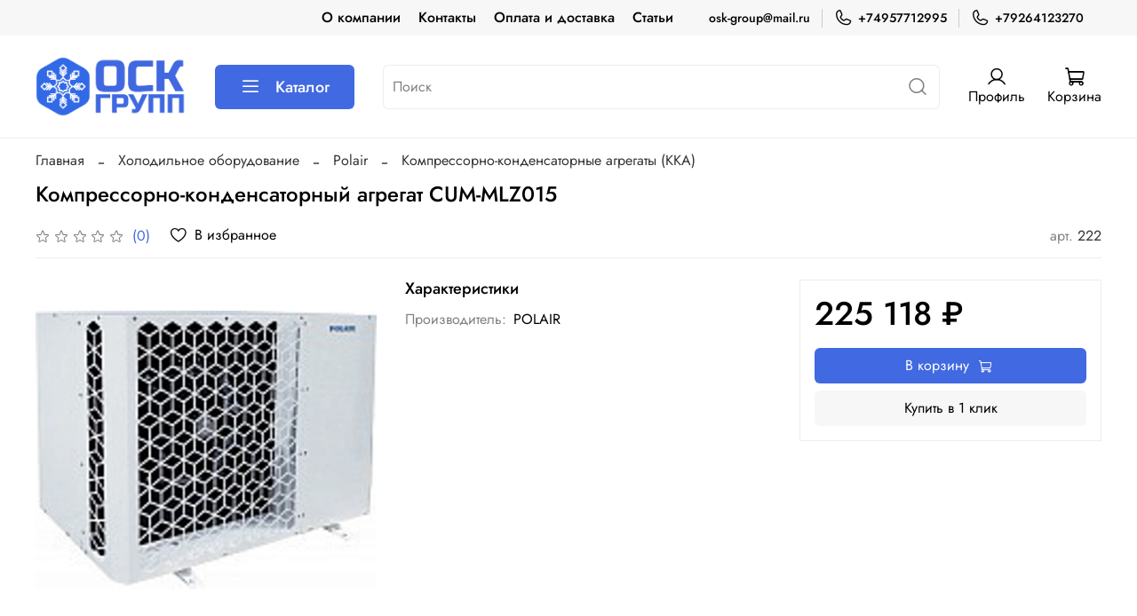

--- FILE ---
content_type: text/css
request_url: https://static.insales-cdn.com/assets/1/5841/6280913/1699906547/theme.css
body_size: 1015
content:
/* line 1, _settings.scss */
:root {
  --bg: #FFFFFF;
  --bg-is-light: true;
  --bg-minor-shade: #f7f7f7;
  --bg-minor-shade-is-light: true;
  --bg-major-shade: #ededed;
  --bg-major-shade-is-light: true;
  --bg-half-shade: #808080;
  --bg-half-shade-is-dark: true;
  --color-btn-bg: #4169E1;
  --color-btn-bg-is-dark: true;
  --color-btn-bg-minor-shade: #5478e4;
  --color-btn-bg-minor-shade-is-dark: true;
  --color-btn-bg-major-shade: #6787e7;
  --color-btn-bg-major-shade-is-dark: true;
  --color-btn-bg-half-shade: #a0b4f0;
  --color-btn-bg-half-shade-is-light: true;
  --color-accent-text: #4169E1;
  --color-accent-text-is-dark: true;
  --color-accent-text-minor-shade: #5478e4;
  --color-accent-text-minor-shade-is-dark: true;
  --color-accent-text-major-shade: #6787e7;
  --color-accent-text-major-shade-is-dark: true;
  --color-accent-text-half-shade: #a0b4f0;
  --color-accent-text-half-shade-is-light: true;
  --color-text-dark: #000000;
  --color-text-dark-is-dark: true;
  --color-text-dark-minor-shade: #1a1a1a;
  --color-text-dark-minor-shade-is-dark: true;
  --color-text-dark-major-shade: #333333;
  --color-text-dark-major-shade-is-dark: true;
  --color-text-dark-half-shade: #808080;
  --color-text-dark-half-shade-is-dark: true;
  --color-text-light: #ffffff;
  --color-text-light-is-light: true;
  --color-text-light-minor-shade: #f7f7f7;
  --color-text-light-minor-shade-is-light: true;
  --color-text-light-major-shade: #ededed;
  --color-text-light-major-shade-is-light: true;
  --color-text-light-half-shade: #808080;
  --color-text-light-half-shade-is-dark: true;
  --icons_pack: insales-default;
  --controls-btn-border-radius: 6px;
  --color-notice-warning: #fff3cd;
  --color-notice-warning-is-light: true;
  --color-notice-warning-minor-shade: #fff3ca;
  --color-notice-warning-minor-shade-is-light: true;
  --color-notice-warning-major-shade: #fff2c8;
  --color-notice-warning-major-shade-is-light: true;
  --color-notice-warning-half-shade: #ffedb3;
  --color-notice-warning-half-shade-is-light: true;
  --color-notice-success: #d4edda;
  --color-notice-success-is-light: true;
  --color-notice-success-minor-shade: #d3ecd9;
  --color-notice-success-minor-shade-is-light: true;
  --color-notice-success-major-shade: #d1ecd7;
  --color-notice-success-major-shade-is-light: true;
  --color-notice-success-half-shade: #bee4c7;
  --color-notice-success-half-shade-is-light: true;
  --color-notice-error: #f8d7da;
  --color-notice-error-is-light: true;
  --color-notice-error-minor-shade: #f8d7da;
  --color-notice-error-minor-shade-is-light: true;
  --color-notice-error-major-shade: #f8d5d8;
  --color-notice-error-major-shade-is-light: true;
  --color-notice-error-half-shade: #f5c4c8;
  --color-notice-error-half-shade-is-light: true;
  --color-notice-info: #cce5ff;
  --color-notice-info-is-light: true;
  --color-notice-info-minor-shade: #cae4ff;
  --color-notice-info-minor-shade-is-light: true;
  --color-notice-info-major-shade: #c8e3ff;
  --color-notice-info-major-shade-is-light: true;
  --color-notice-info-half-shade: #b3d7ff;
  --color-notice-info-half-shade-is-light: true;
  --font-family: Jost;
  --font-size: 16px;
  --font-family-heading: Jost;
  --heading-ratio: 1.5;
  --heading-weight: 500;
  --collection_count: 24;
  --search_count: 12;
  --blog_size: 12;
  --product_not_available: shown;
  --layout-content-max-width: 1280px;
  --delta_sidebar: 1;
  --type_sidebar: sticky;
  --sidebar_index_show: false;
  --sidebar_index_position: left;
  --sidebar_collection_show: false;
  --sidebar_collection_position: left;
  --sidebar_cart_show: false;
  --sidebar_cart_position: left;
  --sidebar_product_show: false;
  --sidebar_product_position: left;
  --sidebar_blog_show: false;
  --sidebar_blog_position: left;
  --sidebar_article_show: false;
  --sidebar_article_position: left;
  --sidebar_page_show: false;
  --sidebar_page_position: left;
  --sidebar_compare_show: false;
  --sidebar_compare_position: left;
  --sidebar_search_show: false;
  --sidebar_search_position: left;
  --feedback_captcha_enabled: true;
  --favorite_enabled: true;
  --compare_enabled: false; }

/* line 4, theme.scss */
.outside-widgets .delete-widget-link {
  display: none; }

/* line 8, theme.scss */
.outside-widgets .add-widget-link {
  display: none; }

/* line 12, theme.scss */
[data-fixed-panels] .delete-widget-link {
  display: none; }

@media (max-width: 768px) {
  /* line 17, theme.scss */
  [style*="--is-editor:true"] .outside-widgets {
    display: none; }

  /* line 20, theme.scss */
  .edit-widget-buttons .widget-name {
    display: none !important; }

  /* line 23, theme.scss */
  [data-fixed-panels] [data-widget-add] {
    display: none; } }
/* line 28, theme.scss */
.widget-type_system_widget_v4_header_4 .header__menu {
  justify-content: flex-start; }

/* line 33, theme.scss */
.product-description table {
  margin-bottom: 1rem;
  width: 100%;
  min-width: 100%; }
